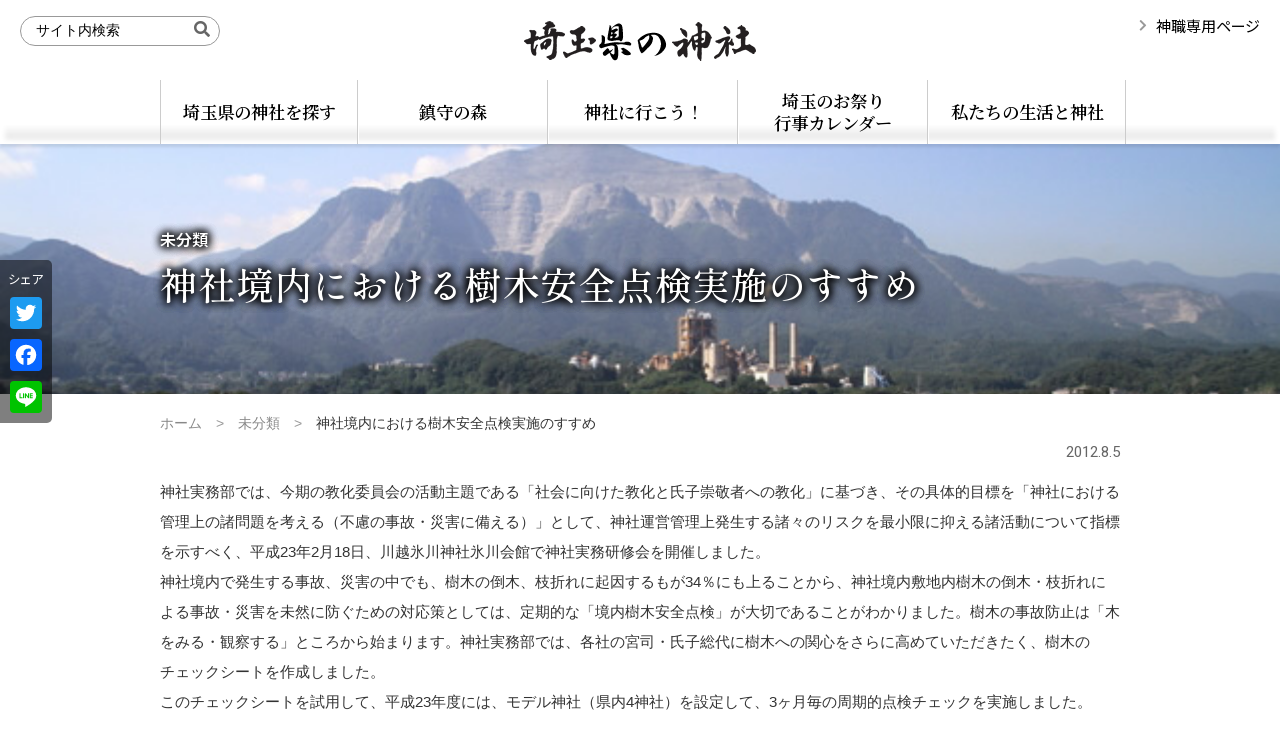

--- FILE ---
content_type: text/html; charset=UTF-8
request_url: https://www.saitama-jinjacho.or.jp/other/20120805184110/10915/
body_size: 10288
content:
<!DOCTYPE html>
<html lang="ja" dir="ltr">
<head>
<!-- Google Tag Manager -->
<script>(function(w,d,s,l,i){w[l]=w[l]||[];w[l].push({'gtm.start':
new Date().getTime(),event:'gtm.js'});var f=d.getElementsByTagName(s)[0],
j=d.createElement(s),dl=l!='dataLayer'?'&l='+l:'';j.async=true;j.src=
'https://www.googletagmanager.com/gtm.js?id='+i+dl;f.parentNode.insertBefore(j,f);
})(window,document,'script','dataLayer','GTM-5WT47XN');</script>
<!-- End Google Tag Manager -->

<meta charset="UTF-8" />
<meta http-equiv="Content-Type" content="text/html; charset=UTF-8" />

	<meta name="viewport" content="width=1024" />

<link rel="preconnect" href="https://fonts.googleapis.com" />
<link rel="preconnect" href="https://fonts.gstatic.com" crossorigin />
<meta name="description" content="神社実務部では、今期の教化委員会の活動主題である「社会に向けた教化と氏子崇敬者への教化」に基づき、その具体的目標を「神社における管理上の諸問題を考える（不慮の事故・災害に備える）」として、神社運営管理上発生する諸々のリスクを最小限に抑える諸" />

<!-- WP SiteManager OGP Tags -->
<meta property="og:title" content="神社境内における樹木安全点検実施のすすめ" />
<meta property="og:type" content="article" />
<meta property="og:url" content="https://www.saitama-jinjacho.or.jp/other/20120805184110/10915/" />
<meta property="og:description" content="神社実務部では、今期の教化委員会の活動主題である「社会に向けた教化と氏子崇敬者への教化」に基づき、その具体的目標を「神社における管理上の諸問題を考える（不慮の事故・災害に備える）」として、神社運営管理上発生する諸々のリスクを最小限に抑える諸" />
<meta property="og:site_name" content="埼玉県の神社" />

<!-- WP SiteManager Twitter Cards Tags -->
<meta name="twitter:title" content="神社境内における樹木安全点検実施のすすめ" />
<meta name="twitter:url" content="https://www.saitama-jinjacho.or.jp/other/20120805184110/10915/" />
<meta name="twitter:description" content="神社実務部では、今期の教化委員会の活動主題である「社会に向けた教化と氏子崇敬者への教化」に基づき、その具体的目標を「神社における管理上の諸問題を考える（不慮の事故・災害に備える）」として、神社運営管理上発生する諸々のリスクを最小限に抑える諸" />
<meta name="twitter:card" content="summary" />
<title>神社境内における樹木安全点検実施のすすめ ｜ 埼玉県の神社</title>
<meta name='robots' content='max-image-preview:large' />
<link rel='dns-prefetch' href='//static.addtoany.com' />
<link rel='dns-prefetch' href='//fonts.googleapis.com' />
<link rel='stylesheet' id='dashicons-css'  href='https://www.saitama-jinjacho.or.jp/wp/wp-includes/css/dashicons.min.css' type='text/css' media='print' onload="this.media='all'" />
<link rel='stylesheet' id='thickbox-css'  href='https://www.saitama-jinjacho.or.jp/wp/wp-includes/js/thickbox/thickbox.css' type='text/css' media='all' />
<link rel='stylesheet' id='sbi_styles-css'  href='https://www.saitama-jinjacho.or.jp/wp/wp-content/plugins/instagram-feed/css/sbi-styles.min.css' type='text/css' media='all' />
<style id='global-styles-inline-css' type='text/css'>
body{--wp--preset--color--black: #000000;--wp--preset--color--cyan-bluish-gray: #abb8c3;--wp--preset--color--white: #ffffff;--wp--preset--color--pale-pink: #f78da7;--wp--preset--color--vivid-red: #cf2e2e;--wp--preset--color--luminous-vivid-orange: #ff6900;--wp--preset--color--luminous-vivid-amber: #fcb900;--wp--preset--color--light-green-cyan: #7bdcb5;--wp--preset--color--vivid-green-cyan: #00d084;--wp--preset--color--pale-cyan-blue: #8ed1fc;--wp--preset--color--vivid-cyan-blue: #0693e3;--wp--preset--color--vivid-purple: #9b51e0;--wp--preset--gradient--vivid-cyan-blue-to-vivid-purple: linear-gradient(135deg,rgba(6,147,227,1) 0%,rgb(155,81,224) 100%);--wp--preset--gradient--light-green-cyan-to-vivid-green-cyan: linear-gradient(135deg,rgb(122,220,180) 0%,rgb(0,208,130) 100%);--wp--preset--gradient--luminous-vivid-amber-to-luminous-vivid-orange: linear-gradient(135deg,rgba(252,185,0,1) 0%,rgba(255,105,0,1) 100%);--wp--preset--gradient--luminous-vivid-orange-to-vivid-red: linear-gradient(135deg,rgba(255,105,0,1) 0%,rgb(207,46,46) 100%);--wp--preset--gradient--very-light-gray-to-cyan-bluish-gray: linear-gradient(135deg,rgb(238,238,238) 0%,rgb(169,184,195) 100%);--wp--preset--gradient--cool-to-warm-spectrum: linear-gradient(135deg,rgb(74,234,220) 0%,rgb(151,120,209) 20%,rgb(207,42,186) 40%,rgb(238,44,130) 60%,rgb(251,105,98) 80%,rgb(254,248,76) 100%);--wp--preset--gradient--blush-light-purple: linear-gradient(135deg,rgb(255,206,236) 0%,rgb(152,150,240) 100%);--wp--preset--gradient--blush-bordeaux: linear-gradient(135deg,rgb(254,205,165) 0%,rgb(254,45,45) 50%,rgb(107,0,62) 100%);--wp--preset--gradient--luminous-dusk: linear-gradient(135deg,rgb(255,203,112) 0%,rgb(199,81,192) 50%,rgb(65,88,208) 100%);--wp--preset--gradient--pale-ocean: linear-gradient(135deg,rgb(255,245,203) 0%,rgb(182,227,212) 50%,rgb(51,167,181) 100%);--wp--preset--gradient--electric-grass: linear-gradient(135deg,rgb(202,248,128) 0%,rgb(113,206,126) 100%);--wp--preset--gradient--midnight: linear-gradient(135deg,rgb(2,3,129) 0%,rgb(40,116,252) 100%);--wp--preset--duotone--dark-grayscale: url('#wp-duotone-dark-grayscale');--wp--preset--duotone--grayscale: url('#wp-duotone-grayscale');--wp--preset--duotone--purple-yellow: url('#wp-duotone-purple-yellow');--wp--preset--duotone--blue-red: url('#wp-duotone-blue-red');--wp--preset--duotone--midnight: url('#wp-duotone-midnight');--wp--preset--duotone--magenta-yellow: url('#wp-duotone-magenta-yellow');--wp--preset--duotone--purple-green: url('#wp-duotone-purple-green');--wp--preset--duotone--blue-orange: url('#wp-duotone-blue-orange');--wp--preset--font-size--small: 13px;--wp--preset--font-size--medium: 20px;--wp--preset--font-size--large: 36px;--wp--preset--font-size--x-large: 42px;}.has-black-color{color: var(--wp--preset--color--black) !important;}.has-cyan-bluish-gray-color{color: var(--wp--preset--color--cyan-bluish-gray) !important;}.has-white-color{color: var(--wp--preset--color--white) !important;}.has-pale-pink-color{color: var(--wp--preset--color--pale-pink) !important;}.has-vivid-red-color{color: var(--wp--preset--color--vivid-red) !important;}.has-luminous-vivid-orange-color{color: var(--wp--preset--color--luminous-vivid-orange) !important;}.has-luminous-vivid-amber-color{color: var(--wp--preset--color--luminous-vivid-amber) !important;}.has-light-green-cyan-color{color: var(--wp--preset--color--light-green-cyan) !important;}.has-vivid-green-cyan-color{color: var(--wp--preset--color--vivid-green-cyan) !important;}.has-pale-cyan-blue-color{color: var(--wp--preset--color--pale-cyan-blue) !important;}.has-vivid-cyan-blue-color{color: var(--wp--preset--color--vivid-cyan-blue) !important;}.has-vivid-purple-color{color: var(--wp--preset--color--vivid-purple) !important;}.has-black-background-color{background-color: var(--wp--preset--color--black) !important;}.has-cyan-bluish-gray-background-color{background-color: var(--wp--preset--color--cyan-bluish-gray) !important;}.has-white-background-color{background-color: var(--wp--preset--color--white) !important;}.has-pale-pink-background-color{background-color: var(--wp--preset--color--pale-pink) !important;}.has-vivid-red-background-color{background-color: var(--wp--preset--color--vivid-red) !important;}.has-luminous-vivid-orange-background-color{background-color: var(--wp--preset--color--luminous-vivid-orange) !important;}.has-luminous-vivid-amber-background-color{background-color: var(--wp--preset--color--luminous-vivid-amber) !important;}.has-light-green-cyan-background-color{background-color: var(--wp--preset--color--light-green-cyan) !important;}.has-vivid-green-cyan-background-color{background-color: var(--wp--preset--color--vivid-green-cyan) !important;}.has-pale-cyan-blue-background-color{background-color: var(--wp--preset--color--pale-cyan-blue) !important;}.has-vivid-cyan-blue-background-color{background-color: var(--wp--preset--color--vivid-cyan-blue) !important;}.has-vivid-purple-background-color{background-color: var(--wp--preset--color--vivid-purple) !important;}.has-black-border-color{border-color: var(--wp--preset--color--black) !important;}.has-cyan-bluish-gray-border-color{border-color: var(--wp--preset--color--cyan-bluish-gray) !important;}.has-white-border-color{border-color: var(--wp--preset--color--white) !important;}.has-pale-pink-border-color{border-color: var(--wp--preset--color--pale-pink) !important;}.has-vivid-red-border-color{border-color: var(--wp--preset--color--vivid-red) !important;}.has-luminous-vivid-orange-border-color{border-color: var(--wp--preset--color--luminous-vivid-orange) !important;}.has-luminous-vivid-amber-border-color{border-color: var(--wp--preset--color--luminous-vivid-amber) !important;}.has-light-green-cyan-border-color{border-color: var(--wp--preset--color--light-green-cyan) !important;}.has-vivid-green-cyan-border-color{border-color: var(--wp--preset--color--vivid-green-cyan) !important;}.has-pale-cyan-blue-border-color{border-color: var(--wp--preset--color--pale-cyan-blue) !important;}.has-vivid-cyan-blue-border-color{border-color: var(--wp--preset--color--vivid-cyan-blue) !important;}.has-vivid-purple-border-color{border-color: var(--wp--preset--color--vivid-purple) !important;}.has-vivid-cyan-blue-to-vivid-purple-gradient-background{background: var(--wp--preset--gradient--vivid-cyan-blue-to-vivid-purple) !important;}.has-light-green-cyan-to-vivid-green-cyan-gradient-background{background: var(--wp--preset--gradient--light-green-cyan-to-vivid-green-cyan) !important;}.has-luminous-vivid-amber-to-luminous-vivid-orange-gradient-background{background: var(--wp--preset--gradient--luminous-vivid-amber-to-luminous-vivid-orange) !important;}.has-luminous-vivid-orange-to-vivid-red-gradient-background{background: var(--wp--preset--gradient--luminous-vivid-orange-to-vivid-red) !important;}.has-very-light-gray-to-cyan-bluish-gray-gradient-background{background: var(--wp--preset--gradient--very-light-gray-to-cyan-bluish-gray) !important;}.has-cool-to-warm-spectrum-gradient-background{background: var(--wp--preset--gradient--cool-to-warm-spectrum) !important;}.has-blush-light-purple-gradient-background{background: var(--wp--preset--gradient--blush-light-purple) !important;}.has-blush-bordeaux-gradient-background{background: var(--wp--preset--gradient--blush-bordeaux) !important;}.has-luminous-dusk-gradient-background{background: var(--wp--preset--gradient--luminous-dusk) !important;}.has-pale-ocean-gradient-background{background: var(--wp--preset--gradient--pale-ocean) !important;}.has-electric-grass-gradient-background{background: var(--wp--preset--gradient--electric-grass) !important;}.has-midnight-gradient-background{background: var(--wp--preset--gradient--midnight) !important;}.has-small-font-size{font-size: var(--wp--preset--font-size--small) !important;}.has-medium-font-size{font-size: var(--wp--preset--font-size--medium) !important;}.has-large-font-size{font-size: var(--wp--preset--font-size--large) !important;}.has-x-large-font-size{font-size: var(--wp--preset--font-size--x-large) !important;}
</style>
<link rel='stylesheet' id='contact-form-7-css'  href='https://www.saitama-jinjacho.or.jp/wp/wp-content/plugins/contact-form-7/includes/css/styles.css' type='text/css' media='all' />
<link rel='stylesheet' id='wpcf7-redirect-script-frontend-css'  href='https://www.saitama-jinjacho.or.jp/wp/wp-content/plugins/wpcf7-redirect/build/css/wpcf7-redirect-frontend.min.css' type='text/css' media='all' />
<link rel='stylesheet' id='wp-pagenavi-css'  href='https://www.saitama-jinjacho.or.jp/wp/wp-content/plugins/wp-pagenavi/pagenavi-css.css' type='text/css' media='all' />
<link rel='stylesheet' id='style-css'  href='https://www.saitama-jinjacho.or.jp/wp/wp-content/themes/saitama-jinja/style.css' type='text/css' media='all' />
<link rel='stylesheet' id='wp-content-css'  href='https://www.saitama-jinjacho.or.jp/wp/wp-includes/js/tinymce/skins/wordpress/wp-content.css' type='text/css' media='all' />
<link rel='stylesheet' id='editor-style-css'  href='https://www.saitama-jinjacho.or.jp/wp/wp-content/themes/saitama-jinja/editor-style.css' type='text/css' media='all' />
<link rel='stylesheet' id='font-awesome-css'  href='https://www.saitama-jinjacho.or.jp/wp/wp-content/themes/saitama-jinja/css/fontawesome/css/all.min.css' type='text/css' media='all' />
<link rel='stylesheet' id='animate-css'  href='https://www.saitama-jinjacho.or.jp/wp/wp-content/themes/saitama-jinja/css/animate.min.css' type='text/css' media='print' onload="this.media='all'" />
<link rel='stylesheet' id='hover-css'  href='https://www.saitama-jinjacho.or.jp/wp/wp-content/themes/saitama-jinja/css/hover-min.css' type='text/css' media='print' onload="this.media='all'" />
<link rel='stylesheet' id='google-font-css'  href='https://fonts.googleapis.com/css2?family=Roboto%3Awght%40400%3B900&#038;display=swap&#038;ver=5.9.12' type='text/css' media='all' />
<link rel='stylesheet' id='google-font2-css'  href='https://fonts.googleapis.com/css2?family=Noto+Serif+JP%3Awght%40400%3B600&#038;display=swap&#038;ver=5.9.12' type='text/css' media='all' />
<link rel='stylesheet' id='google-font3-css'  href='https://fonts.googleapis.com/css2?family=Shippori+Mincho+B1%3Awght%40400%3B500%3B700&#038;display=swap&#038;ver=5.9.12' type='text/css' media='all' />
<link rel='stylesheet' id='google-font4-css'  href='https://fonts.googleapis.com/css2?family=Noto+Sans+JP%3Awght%40400%3B600&#038;display=swap&#038;ver=5.9.12' type='text/css' media='all' />
<link rel='stylesheet' id='superfish-css'  href='https://www.saitama-jinjacho.or.jp/wp/wp-content/themes/saitama-jinja/js/superfish/css/superfish.css' type='text/css' media='all' />
<link rel='stylesheet' id='superfish-vertical-css'  href='https://www.saitama-jinjacho.or.jp/wp/wp-content/themes/saitama-jinja/js/superfish/css/superfish-vertical.css' type='text/css' media='all' />
<link rel='stylesheet' id='drawer-css'  href='https://www.saitama-jinjacho.or.jp/wp/wp-content/themes/saitama-jinja/js/drawer/css/drawer.min.css' type='text/css' media='all' />
<link rel='stylesheet' id='jquery.nailthumb-css'  href='https://www.saitama-jinjacho.or.jp/wp/wp-content/themes/saitama-jinja/js/nailthumb/jquery.nailthumb.1.1.min.css' type='text/css' media='all' />
<link rel='stylesheet' id='Thickbox-css'  href='https://www.saitama-jinjacho.or.jp/wp/wp-content/themes/saitama-jinja/css/thickbox_custom.css' type='text/css' media='all' />
<link rel='stylesheet' id='header-css'  href='https://www.saitama-jinjacho.or.jp/wp/wp-content/themes/saitama-jinja/css/header.css' type='text/css' media='all' />
<link rel='stylesheet' id='container-css'  href='https://www.saitama-jinjacho.or.jp/wp/wp-content/themes/saitama-jinja/css/container.css' type='text/css' media='all' />
<link rel='stylesheet' id='footer-css'  href='https://www.saitama-jinjacho.or.jp/wp/wp-content/themes/saitama-jinja/css/footer.css' type='text/css' media='all' />
<link rel='stylesheet' id='snippet-css'  href='https://www.saitama-jinjacho.or.jp/wp/wp-content/themes/saitama-jinja/css/snippet.css' type='text/css' media='all' />
<link rel='stylesheet' id='page-css'  href='https://www.saitama-jinjacho.or.jp/wp/wp-content/themes/saitama-jinja/css/page.css' type='text/css' media='all' />
<link rel='stylesheet' id='print-css'  href='https://www.saitama-jinjacho.or.jp/wp/wp-content/themes/saitama-jinja/css/print.css' type='text/css' media='print' />
<link rel='stylesheet' id='addtoany-css'  href='https://www.saitama-jinjacho.or.jp/wp/wp-content/plugins/add-to-any/addtoany.min.css' type='text/css' media='all' />
<script type='text/javascript' src='https://www.saitama-jinjacho.or.jp/wp/wp-includes/js/jquery/jquery.min.js' id='jquery-core-js'></script>
<script type='text/javascript' src='https://www.saitama-jinjacho.or.jp/wp/wp-includes/js/jquery/jquery-migrate.min.js' id='jquery-migrate-js'></script>
<script type='text/javascript' id='addtoany-core-js-before'>
window.a2a_config=window.a2a_config||{};a2a_config.callbacks=[];a2a_config.overlays=[];a2a_config.templates={};a2a_localize = {
	Share: "共有",
	Save: "ブックマーク",
	Subscribe: "購読",
	Email: "メール",
	Bookmark: "ブックマーク",
	ShowAll: "すべて表示する",
	ShowLess: "小さく表示する",
	FindServices: "サービスを探す",
	FindAnyServiceToAddTo: "追加するサービスを今すぐ探す",
	PoweredBy: "Powered by",
	ShareViaEmail: "メールでシェアする",
	SubscribeViaEmail: "メールで購読する",
	BookmarkInYourBrowser: "ブラウザにブックマーク",
	BookmarkInstructions: "このページをブックマークするには、 Ctrl+D または \u2318+D を押下。",
	AddToYourFavorites: "お気に入りに追加",
	SendFromWebOrProgram: "任意のメールアドレスまたはメールプログラムから送信",
	EmailProgram: "メールプログラム",
	More: "詳細&#8230;",
	ThanksForSharing: "共有ありがとうございます !",
	ThanksForFollowing: "フォローありがとうございます !"
};
</script>
<script type='text/javascript' async src='https://static.addtoany.com/menu/page.js' id='addtoany-core-js'></script>
<script type='text/javascript' async src='https://www.saitama-jinjacho.or.jp/wp/wp-content/plugins/add-to-any/addtoany.min.js' id='addtoany-jquery-js'></script>
<link rel="alternate" type="application/json+oembed" href="https://www.saitama-jinjacho.or.jp/wp-json/oembed/1.0/embed?url=https%3A%2F%2Fwww.saitama-jinjacho.or.jp%2Fother%2F20120805184110%2F10915%2F" />
<link rel="alternate" type="text/xml+oembed" href="https://www.saitama-jinjacho.or.jp/wp-json/oembed/1.0/embed?url=https%3A%2F%2Fwww.saitama-jinjacho.or.jp%2Fother%2F20120805184110%2F10915%2F&#038;format=xml" />

<script type="text/javascript">
	window._se_plugin_version = '8.1.9';
</script>
<script type="text/javascript">
	window._wp_rp_static_base_url = 'https://wprp.zemanta.com/static/';
	window._wp_rp_wp_ajax_url = "https://www.saitama-jinjacho.or.jp/wp/wp-admin/admin-ajax.php";
	window._wp_rp_plugin_version = '3.6.3';
	window._wp_rp_post_id = '10915';
	window._wp_rp_num_rel_posts = '3';
	window._wp_rp_thumbnails = false;
	window._wp_rp_post_title = '%E7%A5%9E%E7%A4%BE%E5%A2%83%E5%86%85%E3%81%AB%E3%81%8A%E3%81%91%E3%82%8B%E6%A8%B9%E6%9C%A8%E5%AE%89%E5%85%A8%E7%82%B9%E6%A4%9C%E5%AE%9F%E6%96%BD%E3%81%AE%E3%81%99%E3%81%99%E3%82%81';
	window._wp_rp_post_tags = ['%E9%96%A2%E4%BF%82%E8%80%85%E5%90%91%E3%81%91', '%E6%9C%AA%E5%88%86%E9%A1%9E'];
	window._wp_rp_promoted_content = true;
</script>

<!-- Dynamic Widgets by QURL loaded - http://www.dynamic-widgets.com //-->
<!-- HeadSpace SEO 3.6.42 by John Godley - urbangiraffe.com -->
<!-- HeadSpace --></head>
<body class="post-template-default single single-post postid-10915 single-format-standard in-category-other   drawer drawer--left viewmode-pc ssl">
<!-- Google Tag Manager (noscript) -->
<noscript><iframe src="https://www.googletagmanager.com/ns.html?id=GTM-5WT47XN"
height="0" width="0" style="display:none;visibility:hidden"></iframe></noscript>
<!-- End Google Tag Manager (noscript) -->


	
<div id="anchor"><a name="pagetop" id="pagetop"></a></div>

<div id="wrapper_header">
	<header id="header">

		
					<div id="sitesearch"><form role="search" method="get" id="searchform" class="searchform" action="https://www.saitama-jinjacho.or.jp/">
				<div>
					<label class="screen-reader-text" for="s">検索:</label>
					<input type="text" value="" name="s" id="s" />
					<input type="submit" id="searchsubmit" value="検索" />
				</div>
			</form></div><!--/#sitesearch -->
		
		<div id="logo"><a href="https://www.saitama-jinjacho.or.jp/" title="ホームへ戻る"><img src="https://www.saitama-jinjacho.or.jp/wp/wp-content/themes/saitama-jinja/img/common/logo.png" alt="埼玉県の神社" /></a></div><!--/#logo -->

		
					<div id="headerNavi"><ul id="menu-header" class=""><li id="menu-item-17070" class="menu-item menu-item-type-post_type menu-item-object-page menu-item-member menu-item-17070"><a href="https://www.saitama-jinjacho.or.jp/member/">神職専用ページ</a></li>
</ul></div><!--/#headerNavi -->
		
	</header><!--/#header-->
</div><!--/#wrapper_header-->


	<nav id="GlobalArea" class="clearfix">
		<ul id="menu-global" class="clearfix"><li id="menu-item-18221" class="menu-item menu-item-type-post_type menu-item-object-page menu-item-has-children menu-item-search menu-item-18221"><a href="https://www.saitama-jinjacho.or.jp/search/">埼玉県の神社を探す</a><span class="menu-item-description">埼玉県内の神社を｢キーワード｣｢内容｣｢地域｣から検索｡</span>
<ul class="sub-menu">
	<li id="menu-item-18231" class="menu-item menu-item-type-post_type menu-item-object-page menu-item-search menu-item-18231"><a href="https://www.saitama-jinjacho.or.jp/search/">埼玉県の神社を探す</a></li>
</ul>
</li>
<li id="menu-item-18222" class="menu-item menu-item-type-post_type menu-item-object-page menu-item-has-children menu-item-mori-mori1 menu-item-18222"><a href="/mori/mori1/">鎮守の森</a><span class="menu-item-description">自然豊かな埼玉は､心やすらぐ｢鎮守の森｣を育み続けている｡</span>
<ul class="sub-menu">
	<li id="menu-item-18227" class="menu-item menu-item-type-post_type menu-item-object-page menu-item-mori-mori1 menu-item-18227"><a href="https://www.saitama-jinjacho.or.jp/mori/mori1/">埼玉県の鎮守の森</a></li>
	<li id="menu-item-18228" class="menu-item menu-item-type-post_type menu-item-object-page menu-item-mori-mori3 menu-item-18228"><a href="https://www.saitama-jinjacho.or.jp/mori/mori3/">鎮守の森を大切に</a></li>
	<li id="menu-item-18229" class="menu-item menu-item-type-post_type menu-item-object-page menu-item-mori-mori2 menu-item-18229"><a href="https://www.saitama-jinjacho.or.jp/mori/mori2/">鎮守の森を調べてみよう</a></li>
</ul>
</li>
<li id="menu-item-18223" class="menu-item menu-item-type-post_type menu-item-object-page menu-item-has-children menu-item-kamisamap-「さいたま神さまっぷ」 menu-item-18223"><a href="/kamisamap/「さいたま神さまっぷ」/">神社に行こう！</a><span class="menu-item-description">｢さいたま神さまっぷ｣を持って､埼玉県の神社を巡る観光散歩にでかけませんか？</span>
<ul class="sub-menu">
	<li id="menu-item-18225" class="menu-item menu-item-type-post_type menu-item-object-page menu-item-kamisamap-%e3%80%8c%e3%81%95%e3%81%84%e3%81%9f%e3%81%be%e7%a5%9e%e3%81%95%e3%81%be%e3%81%a3%e3%81%b7%e3%80%8d menu-item-18225"><a href="https://www.saitama-jinjacho.or.jp/kamisamap/%e3%80%8c%e3%81%95%e3%81%84%e3%81%9f%e3%81%be%e7%a5%9e%e3%81%95%e3%81%be%e3%81%a3%e3%81%b7%e3%80%8d/">「さいたま神さまっぷ」</a></li>
	<li id="menu-item-18224" class="menu-item menu-item-type-post_type menu-item-object-page menu-item-kamisamap-%e3%80%8c%e9%96%8b%e9%81%8b%e5%9f%bc%e7%8e%89%e7%a5%9e%e7%a4%be%e5%b7%a1%e3%82%8a-%e7%99%be%e8%81%9e%e3%81%af%e4%b8%80%e8%a9%a3%e3%81%ab%e3%81%97%e3%81%8b%e3%81%9a%e3%80%8d menu-item-18224"><a href="https://www.saitama-jinjacho.or.jp/kamisamap/%e3%80%8c%e9%96%8b%e9%81%8b%e5%9f%bc%e7%8e%89%e7%a5%9e%e7%a4%be%e5%b7%a1%e3%82%8a-%e7%99%be%e8%81%9e%e3%81%af%e4%b8%80%e8%a9%a3%e3%81%ab%e3%81%97%e3%81%8b%e3%81%9a%e3%80%8d/">「開運埼玉神社めぐり　 #百聞は一詣にしかず」</a></li>
</ul>
</li>
<li id="menu-item-18230" class="menu-item menu-item-type-post_type menu-item-object-page menu-item-has-children menu-item-fas menu-item-18230"><a href="https://www.saitama-jinjacho.or.jp/fas/">埼玉のお祭り<br />行事カレンダー</a><span class="menu-item-description">埼玉県内各地の神社で開催されるお祭りや行事の日程｡</span>
<ul class="sub-menu">
	<li id="menu-item-18232" class="menu-item menu-item-type-post_type menu-item-object-page menu-item-fas menu-item-18232"><a href="https://www.saitama-jinjacho.or.jp/fas/">埼玉のお祭り 行事カレンダー</a></li>
</ul>
</li>
<li id="menu-item-18233" class="menu-item menu-item-type-post_type menu-item-object-page menu-item-has-children menu-item-life menu-item-18233"><a href="https://www.saitama-jinjacho.or.jp/life/">私たちの生活と神社</a><span class="menu-item-description">神棚･宮形の設けかた､おふだのまつりかたをご紹介｡</span>
<ul class="sub-menu">
	<li id="menu-item-18234" class="menu-item menu-item-type-post_type menu-item-object-page menu-item-life menu-item-18234"><a href="https://www.saitama-jinjacho.or.jp/life/">私たちの生活と神社</a></li>
</ul>
</li>
</ul>	</nav><!--/#GlobalArea -->



	

	
	<div class="wrapper_eyecatch">
		<div class="eyecatch ">
			<div class="bg_eyecatch"></div>
			<span><h1> 神社境内における樹木安全点検実施のすすめ</h1></span>
		</div>
	</div><!-- /.wrapper_eyecatch -->

			<style type="text/css">
		<!--
		.eyecatch .bg_eyecatch{
			background-image:url('https://www.saitama-jinjacho.or.jp/wp/wp-content/themes/saitama-jinja/img/common/pic_dummy_5.jpg') !important;
		}
		-->
		</style>
	
		<div id="breadcrumb" class="breadcrumb">
		<!-- Breadcrumb NavXT 7.0.2 -->
<span property="itemListElement" typeof="ListItem"><a property="item" typeof="WebPage" href="https://www.saitama-jinjacho.or.jp" class="home"><span property="name">ホーム</span></a><meta property="position" content="1"></span>　&gt;　<span property="itemListElement" typeof="ListItem"><a property="item" typeof="WebPage" href="https://www.saitama-jinjacho.or.jp/category/other/" class="taxonomy category"><span property="name">未分類</span></a><meta property="position" content="2"></span>　&gt;　<span property="itemListElement" typeof="ListItem"><span property="name">神社境内における樹木安全点検実施のすすめ</span><meta property="position" content="3"></span>	</div><!--/#breadcrumb-->



<div id="container" class="clearfix">

	<div id="content_wrapper" class="clearfix">

		
		
		<div id="content" class="clearfix">

							<div id="post-10915" class="post- post">

					<!--
					<h1>神社境内における樹木安全点検実施のすすめ</h1>
					-->

					<div class="post-info">
						<div class="date">2012.8.5												</div><!--/.date -->

																			<div class="cat"><a href="https://www.saitama-jinjacho.or.jp/category/other/">未分類</a></div><!--/.cat -->
											</div><!--/.post-info -->

					<div class="entry">
						<p><!--  none_神社境内における樹木安全点検実施のすすめ　ここから --></p>
<p>神社実務部では、今期の教化委員会の活動主題である「社会に向けた教化と氏子崇敬者への教化」に基づき、その具体的目標を「神社における管理上の諸問題を考える（不慮の事故・災害に備える）」として、神社運営管理上発生する諸々のリスクを最小限に抑える諸活動について指標を示すべく、平成23年2月18日、川越氷川神社氷川会館で神社実務研修会を開催しました。<br />
  神社境内で発生する事故、災害の中でも、樹木の倒木、枝折れに起因するもが34％にも上ることから、神社境内敷地内樹木の倒木・枝折れによる事故・災害を未然に防ぐための対応策としては、定期的な「境内樹木安全点検」が大切であることがわかりました。樹木の事故防止は「木をみる・観察する」ところから始まります。神社実務部では、各社の宮司・氏子総代に樹木への関心をさらに高めていただきたく、樹木のチェックシートを作成しました。<br />
  このチェックシートを試用して、平成23年度には、モデル神社（県内4神社）を設定して、3ヶ月毎の周期的点検チェックを実施しました。</p>
<p>以下、チェックシート作成のための説明書となる「境内樹木安全点検手順書」、記入の参考例としてモデル神社となった「秩父神社境内樹木安全点検チェックシート」、ご利用頂くための「境内樹木安全点検チェックシート」をダウンロードして頂き、是非、奉務神社でご活用いただき、倒木・枝折れの兆候をいち早く察知し、事故を未然に防ぐ指針として役立てて欲しいと思います。</p>
<p>&nbsp;</p>
<ul>
<li><a href="/wp/wp-content/uploads/2012/12/198.pdf" target="_blank">「境内樹木安全点検手順書」</a>（PDF：211KB）</li>
<li><a href="/wp/wp-content/uploads/2012/12/189.pdf" target="_blank">モデル神社での実施例（秩父市　秩父神社〉</a>（PDF：497KB）</li>
<li><a href="/wp/wp-content/uploads/2012/12/200.pdf" target="_blank">（秩父市　今宮神社〉</a>（PDF：119KB）</li>
<li><a href="/wp/wp-content/uploads/2012/12/205.pdf" target="_blank">（加須市　玉敷神社〉</a>（PDF：4.0MB）</li>
<li><a href="/wp/wp-content/uploads/2012/12/202.pdf" target="_blank">（越谷市　香取神社〉</a>（PDF：698KB）</li>
<li><a href="/wp/wp-content/uploads/2012/12/190.pdf" target="_blank">「境内樹木安全点検チェックシート」</a>（PDF：131KB）</li>
<li><a href="/wp/wp-content/uploads/2012/12/203.pdf" target="_blank">ポスター1　はじめましょう！鎮守の杜の健康診断 （A3）</a>（PDF：2.5MB）</li>
<li><a href="/wp/wp-content/uploads/2012/12/204.pdf" target="_blank">ポスター2　鎮守の森をいつまでも　日頃から気をつけておきたい9つの項目（A3）</a>（PDF：1.4MB）</li>
</ul>
<p>&nbsp;</p>
<p>樹木の日常管理は、管理樹木の抽出から始まり、管理樹木に指定して、基礎調査を実施し、生育・景観の評価を行います。その結果、専門家の診断が必要と判断された場合は樹木医によって外観診断・詳細調査を実施します。また、日常管理状態が良好な樹木は、引き続き良好な状態を維持するための諸作業（計画・目標設定から検証まで）を行います。<br />
  鎮守の杜を守り、木を育てるためには、神社に仕える神職、氏子総代など役員が中心になって樹木点検票・樹木点検台帳を使用して定期的にチェック、観察し、それらの基礎調査によって樹木の時節毎の定期的生育状態の把握に努めることが重要です。その結果、樹木医など専門家による外観診断が必要と判断された場合は、専門家による詳細調査を実施してもらいます。そして、問題がある場合は、「保全目標の設定」をして、治療・回復の対応策を実施します。</p>
<p><!--  none_神社境内における樹木安全点検実施のすすめ　ここまで --></p>

<div class="wp_rp_wrap  wp_rp_vertical_m" id="wp_rp_first"><div class="wp_rp_content"><h3 class="related_post_title">関連記事</h3><ul class="related_post wp_rp"><li data-position="0" data-poid="in-11125" data-post-type="none" ><small class="wp_rp_publish_date">2013.5.17</small> <a href="https://www.saitama-jinjacho.or.jp/other/20130517113710/11125/" class="wp_rp_title">望まれる地域・近隣住民とのコミュニケーションとは（神社実務研修会）</a></li><li data-position="1" data-poid="in-17437" data-post-type="none" ><small class="wp_rp_publish_date">2025.12.26</small> <a href="https://www.saitama-jinjacho.or.jp/news/20251226120029/17437/" class="wp_rp_title">年末年始に伴う閉庁のお知らせ</a></li><li data-position="2" data-poid="in-18127" data-post-type="none" ><small class="wp_rp_publish_date">2021.12.21</small> <a href="https://www.saitama-jinjacho.or.jp/news/20211221151100/18127/" class="wp_rp_title">神宮大麻全国頒布150周年記念啓発標語の募集について（修了しました）</a></li></ul></div></div>
											</div><!--/.entry -->

					<div class="tags">タグ：<a href="https://www.saitama-jinjacho.or.jp/tag/%e9%96%a2%e4%bf%82%e8%80%85%e5%90%91%e3%81%91/" rel="tag">関係者向け</a></div><!--/.tags -->

					<div id="nav-below" class="navigation">
													<div class="nav-previous"><span class="meta-nav">◀前の記事</span><a href="https://www.saitama-jinjacho.or.jp/news/20110216132610/36/" rel="prev">『いのりシリーズ』をおまつりされた方からのレポート紹介</a></div>
																			<div class="nav-next"><span class="meta-nav">次の記事▶</span><a href="https://www.saitama-jinjacho.or.jp/news/20121210192353/10935/" rel="next">『やさしい神だなデザインコンテスト』入賞作品発表</a></div>
											</div><!-- #nav-below -->

				</div><!--/#post-●● -->
			
			<div class="addtoany_shortcode"><div class="a2a_kit a2a_kit_size_32 addtoany_list" data-a2a-url="https://www.saitama-jinjacho.or.jp/other/20120805184110/10915/" data-a2a-title="神社境内における樹木安全点検実施のすすめ"><a class="a2a_button_twitter" href="https://www.addtoany.com/add_to/twitter?linkurl=https%3A%2F%2Fwww.saitama-jinjacho.or.jp%2Fother%2F20120805184110%2F10915%2F&amp;linkname=%E7%A5%9E%E7%A4%BE%E5%A2%83%E5%86%85%E3%81%AB%E3%81%8A%E3%81%91%E3%82%8B%E6%A8%B9%E6%9C%A8%E5%AE%89%E5%85%A8%E7%82%B9%E6%A4%9C%E5%AE%9F%E6%96%BD%E3%81%AE%E3%81%99%E3%81%99%E3%82%81" title="Twitter" rel="nofollow noopener" target="_blank"></a><a class="a2a_button_facebook" href="https://www.addtoany.com/add_to/facebook?linkurl=https%3A%2F%2Fwww.saitama-jinjacho.or.jp%2Fother%2F20120805184110%2F10915%2F&amp;linkname=%E7%A5%9E%E7%A4%BE%E5%A2%83%E5%86%85%E3%81%AB%E3%81%8A%E3%81%91%E3%82%8B%E6%A8%B9%E6%9C%A8%E5%AE%89%E5%85%A8%E7%82%B9%E6%A4%9C%E5%AE%9F%E6%96%BD%E3%81%AE%E3%81%99%E3%81%99%E3%82%81" title="Facebook" rel="nofollow noopener" target="_blank"></a><a class="a2a_button_line" href="https://www.addtoany.com/add_to/line?linkurl=https%3A%2F%2Fwww.saitama-jinjacho.or.jp%2Fother%2F20120805184110%2F10915%2F&amp;linkname=%E7%A5%9E%E7%A4%BE%E5%A2%83%E5%86%85%E3%81%AB%E3%81%8A%E3%81%91%E3%82%8B%E6%A8%B9%E6%9C%A8%E5%AE%89%E5%85%A8%E7%82%B9%E6%A4%9C%E5%AE%9F%E6%96%BD%E3%81%AE%E3%81%99%E3%81%99%E3%82%81" title="Line" rel="nofollow noopener" target="_blank"></a></div></div>
		</div><!--/#content -->

	</div><!--/#content_wrapper -->

	

</div><!--/#container -->


<div id="back-top"><a href="#pagetop">ページの上部へ</a></div><!-- /#back-top -->


<footer id="footer">

	<div id="footer_inner">

		<nav id="nav-sns">
			<ul>
				<li class="menu-item-facebook"><a href="https://www.facebook.com/saitamakenjinjacho/" target="_blank" rel="nofollow">Facebook</a></li>
				<!--
				<li class="menu-item-twitter"><a href="https://twitter.com/saitamakenjinjacho" target="_blank" rel="nofollow">Twitter</a></li>
				-->
				<li class="menu-item-instagram"><a href="https://instagram.com/saitamajinja" target="_blank" rel="nofollow">Instagram</a></li>
			</ul>
		</nav><!-- /#nav-sns -->


			<nav id="footerNavi" class="clearfix">
			<ul id="menu-footer" class=""><li id="menu-item-10598" class="menu-item menu-item-type-custom menu-item-object-custom menu-item-search menu-item-10598"><a href="/search/">埼玉県の神社を探す</a></li>
<li id="menu-item-12688" class="menu-item menu-item-type-post_type menu-item-object-page menu-item-mori-mori1 menu-item-12688"><a href="/mori/mori1/">鎮守の森</a></li>
<li id="menu-item-10600" class="menu-item menu-item-type-post_type menu-item-object-page menu-item-kamisamap-「さいたま神さまっぷ」 menu-item-10600"><a href="/kamisamap/「さいたま神さまっぷ」/">神社に行こう！</a><span class="menu-item-description">さいたま神さまっぷ内容</span></li>
<li id="menu-item-12687" class="menu-item menu-item-type-post_type menu-item-object-page menu-item-fas menu-item-12687"><a href="https://www.saitama-jinjacho.or.jp/fas/">埼玉のお祭り<br />行事カレンダー</a></li>
<li id="menu-item-10616" class="menu-item menu-item-type-post_type menu-item-object-page menu-item-life menu-item-10616"><a href="https://www.saitama-jinjacho.or.jp/life/">私たちの生活と神社</a><span class="menu-item-description">私たちが、日々の生活を安寧のうちに過ごせる事は、遠い祖先の昔から目に見えない神様の御加護によるものです。 我国には、古来より人生の節目節目に鎮守の神様また信仰する神々にお参りしながら「正しく生きる道」を学ぶという美しい風習があります。 神社Q＆A このページは「神社のひろば」のホームページとリンクしております。</span></li>
</ul>		</nav><!-- /#footerNavi1 -->
	
			<nav id="footerNavi2">
			<ul id="menu-footer2" class=""><li id="menu-item-12680" class="menu-item menu-item-type-taxonomy menu-item-object-category menu-item-category-news menu-item-12680"><a href="https://www.saitama-jinjacho.or.jp/category/news/">お知らせ</a></li>
<li id="menu-item-12681" class="menu-item menu-item-type-post_type menu-item-object-page menu-item-shinwa menu-item-12681"><a href="https://www.saitama-jinjacho.or.jp/shinwa/">日本の神話</a></li>
<li id="menu-item-12682" class="menu-item menu-item-type-post_type menu-item-object-page menu-item-column menu-item-12682"><a href="https://www.saitama-jinjacho.or.jp/column/">コラム「身近な神様」</a></li>
<li id="menu-item-12683" class="menu-item menu-item-type-custom menu-item-object-custom menu-item-faq menu-item-12683"><a href="http://www.jinja.ne.jp/faq/">よくあるご質問</a></li>
<li id="menu-item-17069" class="menu-item menu-item-type-post_type menu-item-object-page menu-item-member menu-item-17069"><a href="https://www.saitama-jinjacho.or.jp/member/">神職専用ページ</a></li>
<li id="menu-item-12684" class="menu-item menu-item-type-post_type_archive menu-item-object-issues menu-item-issues menu-item-12684"><a href="https://www.saitama-jinjacho.or.jp/issues/">埼玉県神社庁報</a></li>
<li id="menu-item-12685" class="menu-item menu-item-type-custom menu-item-object-custom menu-item--saitamashinto menu-item-12685"><a href="http://www.facebook.com/saitamashinto">埼玉県神道青年会</a></li>
</ul>		</nav><!-- /#footerNavi2 -->
	
		
			<nav id="footerNavi3">
			<ul id="menu-footer3" class=""><li id="menu-item-10604" class="menu-item menu-item-type-post_type menu-item-object-page menu-item-link menu-item-10604"><a href="https://www.saitama-jinjacho.or.jp/link/">リンク集</a></li>
<li id="menu-item-10605" class="menu-item menu-item-type-post_type menu-item-object-page menu-item-sitemap menu-item-10605"><a href="https://www.saitama-jinjacho.or.jp/sitemap/">サイトマップ</a></li>
<li id="menu-item-10606" class="menu-item menu-item-type-post_type menu-item-object-page menu-item-contact menu-item-10606"><a href="https://www.saitama-jinjacho.or.jp/contact/">お問い合わせ</a></li>
<li id="menu-item-10617" class="menu-item menu-item-type-post_type menu-item-object-page menu-item-about menu-item-10617"><a href="https://www.saitama-jinjacho.or.jp/about/">埼玉県神社庁</a></li>
<li id="menu-item-14993" class="menu-item menu-item-type-post_type menu-item-object-page menu-item-terms menu-item-14993"><a href="https://www.saitama-jinjacho.or.jp/terms/">免責事項</a></li>
</ul>		</nav><!-- /#footerNavi3 -->
	
		<div class="copyright">Copyright &copy; Saitamaken-Jinjacho</div><!-- /.copyright -->

	</div><!--/#footer_inner -->

</footer><!--/#footer -->



<!-- Instagram Feed JS -->
<script type="text/javascript">
var sbiajaxurl = "https://www.saitama-jinjacho.or.jp/wp/wp-admin/admin-ajax.php";
</script>
<script type='text/javascript' id='thickbox-js-extra'>
/* <![CDATA[ */
var thickboxL10n = {"next":"\u6b21\u3078 >","prev":"< \u524d\u3078","image":"\u753b\u50cf","of":"\/","close":"\u9589\u3058\u308b","noiframes":"\u3053\u306e\u6a5f\u80fd\u3067\u306f iframe \u304c\u5fc5\u8981\u3067\u3059\u3002\u73fe\u5728 iframe \u3092\u7121\u52b9\u5316\u3057\u3066\u3044\u308b\u304b\u3001\u5bfe\u5fdc\u3057\u3066\u3044\u306a\u3044\u30d6\u30e9\u30a6\u30b6\u30fc\u3092\u4f7f\u3063\u3066\u3044\u308b\u3088\u3046\u3067\u3059\u3002","loadingAnimation":"https:\/\/www.saitama-jinjacho.or.jp\/wp\/wp-includes\/js\/thickbox\/loadingAnimation.gif"};
/* ]]> */
</script>
<script type='text/javascript' src='https://www.saitama-jinjacho.or.jp/wp/wp-includes/js/thickbox/thickbox.js' id='thickbox-js'></script>
<script type='text/javascript' src='https://www.saitama-jinjacho.or.jp/wp/wp-includes/js/dist/vendor/regenerator-runtime.min.js' id='regenerator-runtime-js'></script>
<script type='text/javascript' src='https://www.saitama-jinjacho.or.jp/wp/wp-includes/js/dist/vendor/wp-polyfill.min.js' id='wp-polyfill-js'></script>
<script type='text/javascript' id='contact-form-7-js-extra'>
/* <![CDATA[ */
var wpcf7 = {"api":{"root":"https:\/\/www.saitama-jinjacho.or.jp\/wp-json\/","namespace":"contact-form-7\/v1"}};
/* ]]> */
</script>
<script type='text/javascript' src='https://www.saitama-jinjacho.or.jp/wp/wp-content/plugins/contact-form-7/includes/js/index.js' id='contact-form-7-js'></script>
<script type='text/javascript' id='wpcf7-redirect-script-js-extra'>
/* <![CDATA[ */
var wpcf7r = {"ajax_url":"https:\/\/www.saitama-jinjacho.or.jp\/wp\/wp-admin\/admin-ajax.php"};
/* ]]> */
</script>
<script type='text/javascript' src='https://www.saitama-jinjacho.or.jp/wp/wp-content/plugins/wpcf7-redirect/build/js/wpcf7r-fe.js' id='wpcf7-redirect-script-js'></script>
<script type='text/javascript' src='https://www.saitama-jinjacho.or.jp/wp/wp-content/plugins/page-links-to/dist/new-tab.js' id='page-links-to-js'></script>
<script type='text/javascript' src='https://www.saitama-jinjacho.or.jp/wp/wp-content/themes/saitama-jinja/js/current-device.min.js' id='current-device.js-js'></script>
<script type='text/javascript' src='https://www.saitama-jinjacho.or.jp/wp/wp-content/themes/saitama-jinja/js/css_browser_selector.js' id='css_browser_selector.js-js'></script>
<script type='text/javascript' src='https://www.saitama-jinjacho.or.jp/wp/wp-content/themes/saitama-jinja/js/iscroll.min.js' id='iscroll.js-js'></script>
<script type='text/javascript' src='https://www.saitama-jinjacho.or.jp/wp/wp-content/themes/saitama-jinja/js/superfish/js/superfish.min.js' id='superfish.js-js'></script>
<script type='text/javascript' src='https://www.saitama-jinjacho.or.jp/wp/wp-content/themes/saitama-jinja/js/addclear.min.js' id='addclear.js-js'></script>
<script type='text/javascript' src='https://www.saitama-jinjacho.or.jp/wp/wp-content/themes/saitama-jinja/js/ResizeSensor.min.js' id='ResizeSensor.js-js'></script>
<script type='text/javascript' src='https://www.saitama-jinjacho.or.jp/wp/wp-content/themes/saitama-jinja/js/yuga/yuga.js' id='yuga.js-js'></script>
<script type='text/javascript' src='https://www.saitama-jinjacho.or.jp/wp/wp-content/themes/saitama-jinja/js/purl.js' id='purl.js-js'></script>
<script type='text/javascript' src='https://www.saitama-jinjacho.or.jp/wp/wp-content/themes/saitama-jinja/js/nailthumb/jquery.nailthumb.1.1.min.js' id='jquery.nailthumb.js-js'></script>
<script type='text/javascript' src='https://www.saitama-jinjacho.or.jp/wp/wp-content/themes/saitama-jinja/js/jquery.rwdImageMaps.min.js' id='jquery.rwdImageMaps.js-js'></script>
<script type='text/javascript' src='https://www.saitama-jinjacho.or.jp/wp/wp-content/themes/saitama-jinja/js/jquery.tile.min.js' id='jquery.tile.js-js'></script>
<script type='text/javascript' src='https://www.saitama-jinjacho.or.jp/wp/wp-content/themes/saitama-jinja/js/jquery.easing.1.3.js' id='jquery.easing.js-js'></script>
<script type='text/javascript' src='https://www.saitama-jinjacho.or.jp/wp/wp-content/themes/saitama-jinja/js/jquery.smoothScroll.js' id='jquery.smoothScroll.js-js'></script>
<script type='text/javascript' src='https://www.saitama-jinjacho.or.jp/wp/wp-content/themes/saitama-jinja/js/ajaxzip3.js' id='ajaxzip3.js-js'></script>
<script type='text/javascript' src='https://www.saitama-jinjacho.or.jp/wp/wp-content/themes/saitama-jinja/js/readmore.min.js' id='readmore.js-js'></script>
<script type='text/javascript' id='common.js-js-before'>
var only_in_desktop = false;
var is_mobile = false;
var viewmode = "pc";
var language = "ja";
var site_root_path = "https://www.saitama-jinjacho.or.jp/wp/wp-content/themes/saitama-jinja/";
</script>
<script type='text/javascript' src='https://www.saitama-jinjacho.or.jp/wp/wp-content/themes/saitama-jinja/js/common.js' id='common.js-js'></script>
<script type='text/javascript' src='https://www.saitama-jinjacho.or.jp/wp/wp-content/themes/saitama-jinja/js/contactform7/contact-form7-confirm.js' id='contact-form7-confirm.js-js'></script>
</body>
</html>